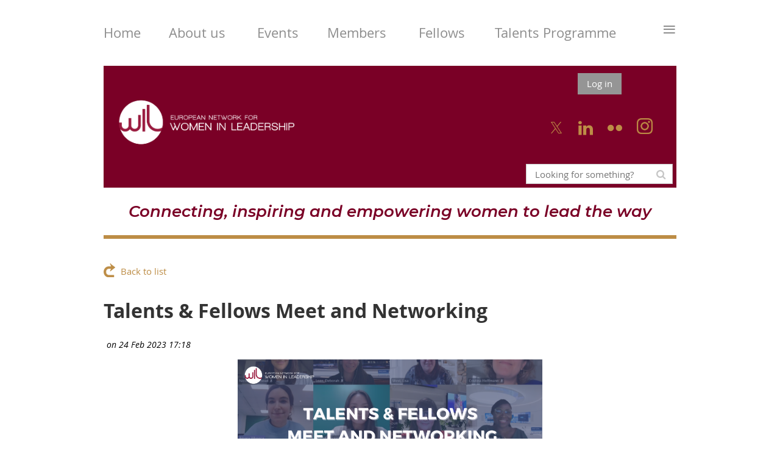

--- FILE ---
content_type: text/html; charset=utf-8
request_url: https://wileurope.org/pastevents/wilwebinars/13109708
body_size: 9467
content:
<!DOCTYPE html>
<!--[if lt IE 7 ]><html lang="en" class="no-js ie6 "><![endif]-->
<!--[if IE 7 ]><html lang="en" class="no-js ie7 "> <![endif]-->
<!--[if IE 8 ]><html lang="en" class="no-js ie8 "> <![endif]-->
<!--[if IE 9 ]><html lang="en" class="no-js ie9 "><![endif]-->
<!--[if (gt IE 9)|!(IE)]><!--><html lang="en" class="no-js "> <!--<![endif]-->
  <head id="Head1">
		<link rel="stylesheet" type="text/css" href="https://kit-pro.fontawesome.com/releases/latest/css/pro.min.css" />
<meta name="viewport" content="width=device-width, initial-scale=1.0">
<link href="https://wileurope.org/BuiltTheme/whiteboard_lunchbag_brown.v3.0/c48aa9c1/Styles/combined.css" rel="stylesheet" type="text/css" /><link href="https://wileurope.org/resources/theme/customStyles.css?t=637612565284040000" rel="stylesheet" type="text/css" /><link href="https://wileurope.org/resources/theme/user.css?t=636803837490000000" rel="stylesheet" type="text/css" /><link href="https://live-sf.wildapricot.org/WebUI/built9.12.1-8e232c8/scripts/public/react/index-84b33b4.css" rel="stylesheet" type="text/css" /><link href="https://live-sf.wildapricot.org/WebUI/built9.12.1-8e232c8/css/shared/ui/shared-ui-compiled.css" rel="stylesheet" type="text/css" /><script type="text/javascript" language="javascript" id="idJavaScriptEnvironment">var bonaPage_BuildVer='9.12.1-8e232c8';
var bonaPage_AdminBackendUrl = '/admin/';
var bonaPage_StatRes='https://live-sf.wildapricot.org/WebUI/';
var bonaPage_InternalPageType = { isUndefinedPage : false,isWebPage : false,isAdminPage : false,isDialogPage : false,isSystemPage : true,isErrorPage : false,isError404Page : false };
var bonaPage_PageView = { isAnonymousView : true,isMemberView : false,isAdminView : false };
var WidgetMode = 0;
var bonaPage_IsUserAnonymous = true;
var bonaPage_ThemeVer='c48aa9c1636803837490000000637612565284040000'; var bonaPage_ThemeId = 'whiteboard_lunchbag_brown.v3.0'; var bonaPage_ThemeVersion = '3.0';
var bonaPage_id='18010'; version_id='';
if (bonaPage_InternalPageType && (bonaPage_InternalPageType.isSystemPage || bonaPage_InternalPageType.isWebPage) && window.self !== window.top) { var success = true; try { var tmp = top.location.href; if (!tmp) { top.location = self.location; } } catch (err) { try { if (self != top) { top.location = self.location; } } catch (err) { try { if (self != top) { top = self; } success = false; } catch (err) { success = false; } } success = false; } if (!success) { window.onload = function() { document.open('text/html', 'replace'); document.write('<ht'+'ml><he'+'ad></he'+'ad><bo'+'dy><h1>Wrong document context!</h1></bo'+'dy></ht'+'ml>'); document.close(); } } }
try { function waMetricsGlobalHandler(args) { if (WA.topWindow.waMetricsOuterGlobalHandler && typeof(WA.topWindow.waMetricsOuterGlobalHandler) === 'function') { WA.topWindow.waMetricsOuterGlobalHandler(args); }}} catch(err) {}
 try { if (parent && parent.BonaPage) parent.BonaPage.implementBonaPage(window); } catch (err) { }
try { document.write('<style type="text/css"> .WaHideIfJSEnabled, .HideIfJSEnabled { display: none; } </style>'); } catch(err) {}
var bonaPage_WebPackRootPath = 'https://live-sf.wildapricot.org/WebUI/built9.12.1-8e232c8/scripts/public/react/';</script><script type="text/javascript" language="javascript" src="https://live-sf.wildapricot.org/WebUI/built9.12.1-8e232c8/scripts/shared/bonapagetop/bonapagetop-compiled.js" id="idBonaPageTop"></script><script type="text/javascript" language="javascript" src="https://live-sf.wildapricot.org/WebUI/built9.12.1-8e232c8/scripts/public/react/index-84b33b4.js" id="ReactPublicJs"></script><script type="text/javascript" language="javascript" src="https://live-sf.wildapricot.org/WebUI/built9.12.1-8e232c8/scripts/shared/ui/shared-ui-compiled.js" id="idSharedJs"></script><script type="text/javascript" language="javascript" src="https://live-sf.wildapricot.org/WebUI/built9.12.1-8e232c8/General.js" id=""></script><script type="text/javascript" language="javascript" src="https://wileurope.org/BuiltTheme/whiteboard_lunchbag_brown.v3.0/c48aa9c1/Scripts/combined.js" id=""></script><link href="https://wileurope.org/page-18010/RSS" rel="alternate" type="application/rss+xml" title="Blog RSS feed" /><title>WIL Europe - Talents &amp; Fellows Meet and Networking</title>
<meta name="apple-itunes-app" content="app-id=1220348450"><meta name="apple-itunes-app" content="app-id=1220348450, app-argument=209929"><link rel="search" type="application/opensearchdescription+xml" title="wileurope.org" href="/opensearch.ashx" /></head>
  <body id="PAGEID_18010" class="publicContentView LayoutPlain">
<div class="mLayout layoutPlain state1" id="mLayout">

<script type="text/javascript">
/*
var layoutState = document.getElementById('mLayout');
var rsStateWidth1 = 960;
var rsStateWidth2 = 600;
var rsStateWidth3 = 320;

function SetStateLayout()
{
	var bodyWidth = BonaPage.getInnerWidth();

	layoutState.className = layoutState.className.replace(/\s?state\d+/g,"");

	if( bodyWidth >= rsStateWidth1 )
		layoutState.className += ' state1';
	if( bodyWidth >= rsStateWidth2 && bodyWidth < rsStateWidth1 )
		layoutState.className += ' state2';
	if( bodyWidth < rsStateWidth2 )
		layoutState.className += ' state3';

	// message
	if( !document.getElementById('textWidth') )
	{
		var firstEl = layoutState.getElementsByTagName('div')[0];
		var newDivElem = document.createElement('div');
		newDivElem.id = 'textWidth';
		layoutState.insertBefore(newDivElem, firstEl);
	}
	document.getElementById('textWidth').innerHTML = 'bodyWidth: ' + bodyWidth;
}


jq$(function(){

	SetStateLayout();

	if (window.addEventListener)
	{
		window.addEventListener('resize', function() { SetStateLayout(); }, false);
		window.addEventListener("orientationchange", function() { SetStateLayout(); }, false);
	}

});*/

</script> <!-- content zone -->
	<div class="zoneContent">
		<div class="container_12">
			<div class="s1_grid_12 s2_grid_12 s3_grid_12">
<div id="idPrimaryContentBlock1Content" data-componentId="Content" class="WaPlaceHolder WaPlaceHolderContent" style=""><div style=""><div id="id_cHvVd18" class="WaGadgetFirst WaGadgetMenuHorizontal  menuStyle003" style="" data-componentId="cHvVd18" ><div class="menuBackground"></div>
<div class="menuInner">
	<ul class="firstLevel">
<li class=" ">
	<div class="item">
		<a href="https://wileurope.org/" title="Home"><span>Home</span></a>
</div>
</li>
	
<li class=" dir">
	<div class="item">
		<a href="https://wileurope.org/About-Us" title="About us"><span>About us</span></a>
<ul class="secondLevel">
<li class=" ">
	<div class="item">
		<a href="https://wileurope.org/missionstatement" title="Mission Statement"><span>Mission Statement</span></a>
</div>
</li>
	
<li class=" ">
	<div class="item">
		<a href="https://wileurope.org/10th-Anniversary-Report" title="10th Anniversary Report"><span>10th Anniversary Report</span></a>
</div>
</li>
	
<li class=" ">
	<div class="item">
		<a href="https://wileurope.org/page-18285" title="Activities"><span>Activities</span></a>
</div>
</li>
	
<li class=" ">
	<div class="item">
		<a href="https://wileurope.org/Newsletters" title="Newsletters"><span>Newsletters</span></a>
</div>
</li>
	
<li class=" ">
	<div class="item">
		<a href="https://wileurope.org/brochures" title="Brochures"><span>Brochures</span></a>
</div>
</li>
	
<li class=" dir">
	<div class="item">
		<a href="https://wileurope.org/Work-for-us" title="Work for us"><span>Work for us</span></a>
<ul class="secondLevel">
<li class=" ">
	<div class="item">
		<a href="https://wileurope.org/volunteer-offer" title="Volunteer Offer"><span>Volunteer Offer</span></a>
</div>
</li>
	
<li class=" ">
	<div class="item">
		<a href="https://wileurope.org/internship_communications" title="Project &amp; Communications Internship Offer"><span>Project &amp; Communications Internship Offer</span></a>
</div>
</li>
	
</ul>
</div>
</li>
	
<li class=" ">
	<div class="item">
		<a href="https://wileurope.org/WIL-Team" title="WIL Team"><span>WIL Team</span></a>
</div>
</li>
	
</ul>
</div>
</li>
	
<li class=" dir">
	<div class="item">
		<a href="https://wileurope.org/Upcoming-Events" title="Events"><span>Events</span></a>
<ul class="secondLevel">
<li class=" ">
	<div class="item">
		<a href="https://wileurope.org/upcomingevents" title="Upcoming Events"><span>Upcoming Events</span></a>
</div>
</li>
	
<li class=" dir">
	<div class="item">
		<a href="https://wileurope.org/page-18311" title="Past Events"><span>Past Events</span></a>
<ul class="secondLevel">
<li class=" ">
	<div class="item">
		<a href="https://wileurope.org/High-Level-Events" title="High-level Conferences"><span>High-level Conferences</span></a>
</div>
</li>
	
<li class=" ">
	<div class="item">
		<a href="https://wileurope.org/localgatherings" title="Local Gatherings"><span>Local Gatherings</span></a>
</div>
</li>
	
<li class=" dir">
	<div class="item">
		<a href="https://wileurope.org/page-18314" title="Online Events"><span>Online Events</span></a>
<ul class="secondLevel">
<li class=" ">
	<div class="item">
		<a href="https://wileurope.org/WTP-Programme" title="WTP Programme"><span>WTP Programme</span></a>
</div>
</li>
	
<li class=" ">
	<div class="item">
		<a href="https://wileurope.org/Exclusive-Exchanges" title="Exclusive Exchanges"><span>Exclusive Exchanges</span></a>
</div>
</li>
	
<li class="sel ">
	<div class="item">
		<a href="https://wileurope.org/pastevents/wilwebinars" title="Other Online Events"><span>Other Online Events</span></a>
</div>
</li>
	
</ul>
</div>
</li>
	
</ul>
</div>
</li>
	
</ul>
</div>
</li>
	
<li class=" dir">
	<div class="item">
		<a href="https://wileurope.org/page-18267" title="Members"><span>Members</span></a>
<ul class="secondLevel">
<li class=" ">
	<div class="item">
		<a href="https://wileurope.org/meetourmembers" title="Meet Our Members"><span>Meet Our Members</span></a>
</div>
</li>
	
<li class=" ">
	<div class="item">
		<a href="https://wileurope.org/page-18273" title="Become a Member"><span>Become a Member</span></a>
</div>
</li>
	
<li class=" ">
	<div class="item">
		<a href="https://wileurope.org/Meet-our-Members" title="Members&#39; Interviews"><span>Members&#39; Interviews</span></a>
</div>
</li>
	
<li class=" ">
	<div class="item">
		<a href="https://wileurope.org/Board-Members" title="Our Board Members"><span>Our Board Members</span></a>
</div>
</li>
	
</ul>
</div>
</li>
	
<li class=" dir">
	<div class="item">
		<a href="https://wileurope.org/Fellows" title="Fellows"><span>Fellows</span></a>
<ul class="secondLevel">
<li class=" ">
	<div class="item">
		<a href="https://wileurope.org/page-18262" title="Meet Our Fellows"><span>Meet Our Fellows</span></a>
</div>
</li>
	
</ul>
</div>
</li>
	
<li class=" dir">
	<div class="item">
		<a href="https://wileurope.org/Talents-Programme" title="Talents Programme"><span>Talents Programme</span></a>
<ul class="secondLevel">
<li class=" ">
	<div class="item">
		<a href="https://wileurope.org/page-18326" title="About the WTP Programme &amp; Apply"><span>About the WTP Programme &amp; Apply</span></a>
</div>
</li>
	
<li class=" dir">
	<div class="item">
		<a href="https://wileurope.org/WTP-Current-Edition" title="Current and Previous Editions"><span>Current and Previous Editions</span></a>
<ul class="secondLevel">
<li class=" ">
	<div class="item">
		<a href="https://wileurope.org/wtpdirectory" title="Meet Our Talents - 10th Edition"><span>Meet Our Talents - 10th Edition</span></a>
</div>
</li>
	
<li class=" ">
	<div class="item">
		<a href="https://wileurope.org/Meet-our-Talents" title="Talents&#39; Interviews"><span>Talents&#39; Interviews</span></a>
</div>
</li>
	
</ul>
</div>
</li>
	
<li class=" ">
	<div class="item">
		<a href="https://wileurope.org/Previous-Editions-Reports" title="Previous Editions Reports"><span>Previous Editions Reports</span></a>
</div>
</li>
	
</ul>
</div>
</li>
	
<li class=" ">
	<div class="item">
		<a href="https://wileurope.org/Empowering-Girls" title="Empowering Girls"><span>Empowering Girls</span></a>
</div>
</li>
	
<li class=" dir">
	<div class="item">
		<a href="https://wileurope.org/Partners" title="Partners"><span>Partners</span></a>
<ul class="secondLevel">
<li class=" ">
	<div class="item">
		<a href="https://wileurope.org/Become-a-Partner" title="Become a Partner"><span>Become a Partner</span></a>
</div>
</li>
	
</ul>
</div>
</li>
	
<li class=" ">
	<div class="item">
		<a href="https://wileurope.org/Donate" title="Donate"><span>Donate</span></a>
</div>
</li>
	
<li class=" ">
	<div class="item">
		<a href="https://wileurope.org/Contact" title="Contact"><span>Contact</span></a>
</div>
</li>
	
</ul>
</div>

<script type="text/javascript">
	jq$(function()
	{
		var gadgetHorMenu = jq$('#id_cHvVd18'),
			gadgetHorMenuContainer = gadgetHorMenu.find('.menuInner'),
			firstLevelMenu = gadgetHorMenu.find('ul.firstLevel'),
			holderInitialMenu = firstLevelMenu.children(),
			outsideItems = null,
			phantomElement = '<li class="phantom"><div class="item"><a href="#"><span>&#x2261;</span></a><ul class="secondLevel"></ul></div></li>',
			placeHolder = gadgetHorMenu.parents('.WaLayoutPlaceHolder'),
			placeHolderId = placeHolder && placeHolder.attr('data-componentId'),
			mobileState = false,
			rsStateWidth2 = 617,
			isTouchSupported = !!(('ontouchstart' in window) || (window.DocumentTouch && document instanceof DocumentTouch) || (navigator.msPointerEnabled && navigator.msMaxTouchPoints));


		function resizeMenu()
		{
			var i,
				len,
				fitMenuWidth = 0,
				menuItemPhantomWidth = 80;

			// background track
			gadgetHorMenu.find('.menuBackground').css(
			{
				'width': jq$('body').width(),
				'left': ( ( jq$('body').width() - gadgetHorMenu.width() ) * -0.5 )
			});

			firstLevelMenu.html( holderInitialMenu).removeClass('adapted').css({ width: 'auto' }); // restore initial menu

			if( !gadgetHorMenuContainer.find('.menuButton').size() )
			{
				gadgetHorMenuContainer.prepend('<div class="menuButton"></div>');

				gadgetHorMenuContainer.find('.menuButton').on("click",function()
				{
					gadgetHorMenuContainer.find('ul.firstLevel').toggle();
					return false;
				});

				jq$('body').on("click",function()
				{
					if( mobileState )
						gadgetHorMenuContainer.find('ul.firstLevel').hide();
				});
			}

			// for state 3
			if( jq$(window).width() < rsStateWidth2 && mobileState == false )
			{
				gadgetHorMenuContainer.find('ul.firstLevel').attr('style','');
				mobileState = true;

				return false;
			}

			if( jq$(window).width() >= rsStateWidth2 )
			{
				gadgetHorMenuContainer.find('ul.firstLevel').attr('style','');
				mobileState = false;
			}


			if( firstLevelMenu.width() > gadgetHorMenuContainer.width() ) // if menu oversize
			{
				menuItemPhantomWidth = firstLevelMenu.addClass('adapted').append( phantomElement).children('.phantom').width();

				for( i = 0, len = holderInitialMenu.size(); i <= len; i++ )
				{
					fitMenuWidth += jq$( holderInitialMenu.get(i) ).width();

					if( fitMenuWidth + menuItemPhantomWidth > gadgetHorMenuContainer.width() )
					{
						outsideItems = firstLevelMenu.children(':gt('+(i-1)+'):not(.phantom)').remove();
						firstLevelMenu.find('.phantom > .item > ul').append( outsideItems);
						break;
					}
				}
				gadgetHorMenu.find('.phantom > .item > a').click(function(){ return false; });
			}

			disableFirstTouch();

			firstLevelMenu.css( 'width', '' ); // restore initial menu width
			firstLevelMenu.children().removeClass('last-child').eq(-1).addClass('last-child'); // add last-child mark
		}

		resizeMenu();

		jq$(window).resize(function()
		{
			resizeMenu();
		});

		jq$(window).load(function(){
			resizeMenu();
		});

		function onLayoutColumnResized(sender, args)
		{
			args = args || {};

			if (placeHolderId && (placeHolderId == args.leftColPlaceHolderId || placeHolderId == args.rightColPlaceHolderId))
			{
				resizeMenu();
			}
		}

		BonaPage.addPageStateHandler(BonaPage.PAGE_PARSED, function() { WA.Gadgets.LayoutColumnResized.addHandler(onLayoutColumnResized); });
		BonaPage.addPageStateHandler(BonaPage.PAGE_UNLOADED, function() { WA.Gadgets.LayoutColumnResized.removeHandler(onLayoutColumnResized); });


        function disableFirstTouch()
        {
          if (!isTouchSupported) return;


          jq$('#id_cHvVd18').find('.menuInner li.dir > .item > a').on( 'click', function(event)
          {
            if( !this.touchCounter )
              this.touchCounter = 0;

            if( this.touchCounter >= 1 )
            {
              this.touchCounter = 0;
              return true;
            }
            this.touchCounter++;

            if (!mobileState)
            {
              WA.stopEventDefault(event);
            }
          });

          jq$('#id_cHvVd18').find('.menuInner li.dir > .item > a').on( 'mouseout', function(event)
          {
            if( !this.touchCounter )
              this.touchCounter = 0;
            this.touchCounter = 0;
          });
        }

        disableFirstTouch();

	});
</script></div><div id="id_PmepHIW" data-componentId="PmepHIW" class="WaLayoutContainer" style="background-color:#7A0026;"><table cellspacing="0" cellpadding="0" class="WaLayoutTable" style=""><tr data-componentId="PmepHIW_row" class="WaLayoutRow"><td id="id_IfpFldc" data-componentId="IfpFldc" class="WaLayoutItem" style="width:73%;"><div id="id_z72IqBd" class="WaLayoutPlaceHolder placeHolderContainer" data-componentId="z72IqBd" style=""><div style=""><div id="id_HXVGDz3" class="WaGadgetOnly WaGadgetContent  gadgetStyleNone" style="" data-componentId="HXVGDz3" ><div class="gadgetStyleBody gadgetContentEditableArea" style="" data-editableArea="0" data-areaHeight="auto">
<p><img src="/resources/1.HomePage/HomePage_Other/Logo-WIL_croped.png" alt="" title="" border="0" width="370" height="183"><br></p></div>
</div></div></div></td><td style="" data-componentId="IfpFldc_separator" class="WaLayoutSeparator"><div style="width: inherit;"></div></td><td id="id_Hz7t5tR" data-componentId="Hz7t5tR" class="WaLayoutItem" style="width:27%;"><div id="id_TLQUZAm" class="WaLayoutPlaceHolder placeHolderContainer" data-componentId="TLQUZAm" style=""><div style=""><div id="id_NonE9jg" class="WaGadgetFirst WaGadgetLoginButton  gadgetStyleNone" style="margin-top:12px;" data-componentId="NonE9jg" ><div class="alignCenter">
  <div class="loginBoxLinkContainer">
    <a class="loginBoxLinkButton" href="https://wileurope.org/Sys/Login">Log in</a>
  </div>
  </div>
</div><div id="id_faIvvGs" class="WaGadget WaGadgetContent  gadgetStyleNone" style="" data-componentId="faIvvGs" ><div class="gadgetStyleBody gadgetContentEditableArea" style="" data-editableArea="0" data-areaHeight="auto">
<p align="center" style="line-height: 70px;">&nbsp;<font data-unicode="E63E" face="WA-theme-icons" style="font-size: 24px;"><font color="#BD8D46"><font data-unicode="E63E" face="WA-theme-icons" style="font-size: 24px;"><font color="#BD8D46"><a href="https://twitter.com/wileurope?lang=en" target="_blank"></a>&nbsp;&nbsp;<font data-unicode="E639" face="WA-theme-icons" style="font-size: 24px;"></font><a href="https://www.linkedin.com/company/european-network-for-women-in-leadership-wil-europe-/" target="_blank"><font data-unicode="E639" face="WA-theme-icons" style="font-size: 24px;">&nbsp;</font>&nbsp;</a><font data-unicode="E63E" face="WA-theme-icons" style="font-size: 24px;"><a href="https://www.flickr.com/photos/138636083@N02/albums" target="_blank"></a>&nbsp;&nbsp;<a href="https://www.instagram.com/wileurope/?hl=en" target="_blank"><img src="/resources/1.HomePage/HomePage_Other/Untitled%20design%20(13).png" alt="" title="" border="0" width="26" height="26" style=""></a></font></font></font></font></font></p></div>
</div><div id="id_YSUySqd" class="WaGadgetLast WaGadgetSiteSearch  gadgetStyleNone" style="margin-top:6px;margin-right:6px;margin-bottom:6px;margin-left:6px;" data-componentId="YSUySqd" ><div class="gadgetStyleBody " style=""  data-areaHeight="auto">
<div class="searchBoxOuter alignCenter">
	<div class="searchBox">
<form method="post" action="https://wileurope.org/Sys/Search" id="id_YSUySqd_form" class="generalSearchBox"  data-disableInAdminMode="true">
<span class="searchBoxFieldContainer"><input class="searchBoxField" type="text" name="searchString" id="idid_YSUySqd_searchBox" value="" maxlength="300" autocomplete="off"  placeholder="Looking for something?"></span>
<div class="autoSuggestionBox" id="idid_YSUySqd_resultDiv"></div>
</form></div>
	</div>
	<script type="text/javascript">
		(function(){

			function init()
			{
				var model = {};
				model.gadgetId = 'idid_YSUySqd';
				model.searchBoxId = 'idid_YSUySqd_searchBox';
				model.resultDivId = 'idid_YSUySqd_resultDiv';
				model.selectedTypes = '7';
				model.searchTemplate = 'https://wileurope.org/Sys/Search?q={0}&types={1}&page={2}';
				model.searchActionUrl = '/Sys/Search/DoSearch';
				model.GoToSearchPageTextTemplate = 'Search for &#39;{0}&#39;';
				model.autoSuggest = true;
				var WASiteSearch = new WASiteSearchGadget(model);
			}

			jq$(document).ready(init);
		}) ();
	</script>
</div>
</div></div></div></td></tr></table> </div><div id="id_RYGWACJ" data-componentId="RYGWACJ" class="WaLayoutContainer" style=""><table cellspacing="0" cellpadding="0" class="WaLayoutTable" style=""><tr data-componentId="RYGWACJ_row" class="WaLayoutRow"><td id="id_JPYAEm7" data-componentId="JPYAEm7" class="WaLayoutItem" style="width:100%;"><div id="id_Ik8M4D1" class="WaLayoutPlaceHolder placeHolderContainer" data-componentId="Ik8M4D1" style=""><div style=""><div id="id_TruwMlx" class="WaGadgetFirst WaGadgetContent  gadgetStyleNone" style="" data-componentId="TruwMlx" ><div class="gadgetStyleBody gadgetContentEditableArea" style="" data-editableArea="0" data-areaHeight="auto">
<p style="" align="center"><font face="Montserrat" color="#7a0026" style="font-size: 26px;"><em style=""><strong>Connecting, inspiring and empowering women to lead the way</strong></em></font><br></p></div>
</div><div id="id_g9GPv6a" class="WaGadgetLast WaGadgetContent  gadgetStyleNone" style="background-color:#BD8D46;height:6px;" data-componentId="g9GPv6a" ><div class="gadgetStyleBody gadgetContentEditableArea" style="" data-editableArea="0" data-areaHeight="auto">
<p><br></p></div>
<script type="text/javascript">if (window.WA) { new WaContentGadgetResizer({ id: 'id_g9GPv6a' }); }</script>
</div></div></div></td></tr></table> </div><div id="id_FIBUMJz" data-componentId="FIBUMJz" class="WaLayoutContainer" style=""><table cellspacing="0" cellpadding="0" class="WaLayoutTable" style=""><tr data-componentId="FIBUMJz_row" class="WaLayoutRow"><td id="id_Y1JpPFJ" data-componentId="Y1JpPFJ" class="WaLayoutItem" style="width:100%;"></td></tr></table> </div><div id="id_TtBuRrW" class="WaGadget WaGadgetBlog  gadgetStyleNone WaGadgetBlogStateDetails" style="" data-componentId="TtBuRrW" >



<form method="post" action="" id="form" onreset="if (window.setTimeout) window.setTimeout(&#39;DES_OnReset(false);&#39;, 100);">
<div class="aspNetHidden">
<input type="hidden" name="__EVENTTARGET" id="__EVENTTARGET" value="" />
<input type="hidden" name="__EVENTARGUMENT" id="__EVENTARGUMENT" value="" />
<input type="hidden" name="__VIEWSTATE" id="__VIEWSTATE" value="luSihUx410Unhyb78MRCnbUlJv+qOMVlmsm1rEyDpkhctnrl/jj8guX5EVZt40y/GYKFU7ItR9HWCRptGWZNqgLFkkiyh/s06ewmRNUsymTPF59ScwGcloREupAp8RHhEp4a/4gOofzTvznSnGUNWPU4MeorbxDq3ad1pDsdwnEtnTjuRH+MSaTPF9AaKGcZUNZuR+h3S5NsvwCcEiHCUV88ArW0nz9c2AWPUUFg55sOv2/S2FaN777Xn6BiQSavkAbVwOxL2wVb1BAxledNROajHIjGsOTsa35aILcXAnfr3jXHZwpGg/6O3/ShGm2ExqHvC+QEeDjKaCu7f8GAsMrJm9SPL0Xvh6QWlrwWHSg0/dEl+rVDnASAOWvp18+9v0rsWQ==" />
</div>

<script type="text/javascript">
//<![CDATA[
var theForm = document.forms['form'];
if (!theForm) {
    theForm = document.form;
}
function __doPostBack(eventTarget, eventArgument) {
    if (!theForm.onsubmit || (theForm.onsubmit() != false)) {
        theForm.__EVENTTARGET.value = eventTarget;
        theForm.__EVENTARGUMENT.value = eventArgument;
        theForm.submit();
    }
}
//]]>
</script>


<script src="/WebResource.axd?d=yaR7zmKeYvCXo6E0l2jqTEcJktAZ9oglcSuHPEtwuv6Y-OZLuwmAx_h0q7K0hGBiped7bOpo6dhIvocpAjPu6UieYjY1&amp;t=638901536248157332" type="text/javascript"></script>


<script type="text/javascript">
//<![CDATA[
var BodyTextBoxId = 'FunctionalBlock1_ctl00_blogPostEdit_BlogPostEditBody_BlogPostEditBodyMemberView_bodyTextBox';
var deleteAccessGrantedFunctionalBlock1_ctl00_blogPostView_blogEntry = false;
//]]>
</script>
<script type='text/javascript' src='/DES/GetFiles.aspx?type=scripts&amp;version=5.0.5.5000&amp;files=0_49'></script>

    
    <input type="hidden" name="FunctionalBlock1$contentModeHidden" id="FunctionalBlock1_contentModeHidden" value="1" />


<div id="idBlogsTitleMainContainer" class="pageTitleOuterContainer">
  
    <div id="idBlogBackContainer" class="pageBackContainer">
      <a id="FunctionalBlock1_ctl00_blogPostView_title_backLink" href="https://wileurope.org/pastevents/wilwebinars">Back to list</a>
    </div> 
  
</div>
    
    <div class="blogEntryOuterContainer"><div class="cornersContainer"><div class="topCorners"><div class="c1"></div><div class="c2"></div><div class="c3"></div><div class="c4"></div><div class="c5"></div><!--[if gt IE 6]><!--><div class="r1"><div class="r2"><div class="r3"><div class="r4"><div class="r5"></div></div></div></div></div><!--<![endif]--></div></div><div  class="blogEntryContainer"><div class="d1"><div class="d2"><div class="d3"><div class="d4"><div class="d5"><div class="d6"><div class="d7"><div class="d8"><div class="d9"><div class="inner">
        <div class="boxOuterContainer boxBaseView"><div class="cornersContainer"><div class="topCorners"><div class="c1"></div><div class="c2"></div><div class="c3"></div><div class="c4"></div><div class="c5"></div><!--[if gt IE 6]><!--><div class="r1"><div class="r2"><div class="r3"><div class="r4"><div class="r5"></div></div></div></div></div><!--<![endif]--></div></div><div  class="boxContainer"><div class="d1"><div class="d2"><div class="d3"><div class="d4"><div class="d5"><div class="d6"><div class="d7"><div class="d8"><div class="d9"><div class="inner">
    <div class="boxHeaderOuterContainer"><div class="cornersContainer"><div class="topCorners"><div class="c1"></div><div class="c2"></div><div class="c3"></div><div class="c4"></div><div class="c5"></div><!--[if gt IE 6]><!--><div class="r1"><div class="r2"><div class="r3"><div class="r4"><div class="r5"></div></div></div></div></div><!--<![endif]--></div></div><div  class="boxHeaderContainer"><div class="d1"><div class="d2"><div class="d3"><div class="d4"><div class="d5"><div class="d6"><div class="d7"><div class="d8"><div class="d9"><div class="inner">
        <h4 class="boxHeaderTitle">
          
          Talents &amp; Fellows Meet and Networking
        </h4>
      <div class="clearEndContainer"></div></div></div></div></div></div></div></div></div></div></div></div><div class="cornersContainer"><div class="bottomCorners"><!--[if gt IE 6]><!--><div class="r1"><div class="r2"><div class="r3"><div class="r4"><div class="r5"></div></div></div></div></div><!--<![endif]--><div class="c5"></div><div class="c4"></div><div class="c3"></div><div class="c2"></div><div class="c1"></div></div></div></div>

    <div class="boxBodyOuterContainer"><div class="cornersContainer"><div class="topCorners"><div class="c1"></div><div class="c2"></div><div class="c3"></div><div class="c4"></div><div class="c5"></div><!--[if gt IE 6]><!--><div class="r1"><div class="r2"><div class="r3"><div class="r4"><div class="r5"></div></div></div></div></div><!--<![endif]--></div></div><div  class="boxBodyContainer"><div class="d1"><div class="d2"><div class="d3"><div class="d4"><div class="d5"><div class="d6"><div class="d7"><div class="d8"><div class="d9"><div class="inner">
        <div class="boxBodyInfoOuterContainer"><div class="cornersContainer"><div class="topCorners"><div class="c1"></div><div class="c2"></div><div class="c3"></div><div class="c4"></div><div class="c5"></div><!--[if gt IE 6]><!--><div class="r1"><div class="r2"><div class="r3"><div class="r4"><div class="r5"></div></div></div></div></div><!--<![endif]--></div></div><div  class="boxBodyInfoContainer"><div class="d1"><div class="d2"><div class="d3"><div class="d4"><div class="d5"><div class="d6"><div class="d7"><div class="d8"><div class="d9"><div class="inner">
            <div class="boxInfoContainer">
              <h5> 
                <span class="postedOn">24 Feb 2023 17:18</span> |
                <span class="postedByLabel">Deleted user</span>
              </h5>
            </div>
          <div class="clearEndContainer"></div></div></div></div></div></div></div></div></div></div></div></div><div class="cornersContainer"><div class="bottomCorners"><!--[if gt IE 6]><!--><div class="r1"><div class="r2"><div class="r3"><div class="r4"><div class="r5"></div></div></div></div></div><!--<![endif]--><div class="c5"></div><div class="c4"></div><div class="c3"></div><div class="c2"></div><div class="c1"></div></div></div></div>

          <div class="boxBodyContentOuterContainer"><div class="cornersContainer"><div class="topCorners"><div class="c1"></div><div class="c2"></div><div class="c3"></div><div class="c4"></div><div class="c5"></div><!--[if gt IE 6]><!--><div class="r1"><div class="r2"><div class="r3"><div class="r4"><div class="r5"></div></div></div></div></div><!--<![endif]--></div></div><div  class="boxBodyContentContainer fixedHeight"><div class="d1"><div class="d2"><div class="d3"><div class="d4"><div class="d5"><div class="d6"><div class="d7"><div class="d8"><div class="d9"><div class="inner">
                  <div class="blogPostBody gadgetBlogEditableArea">
                      <p align="center"><img src="/resources/5.Events/Events_2023/Events_20230223_WTPFellowsNetworking/Event%20Banner%20talents%20_%20fellows%20networking.png" alt="" title="" border="0" width="500" height="250"><br></p>

<p><font face="Montserrat" style="font-size: 14px;">On the 23rd February 2023, we held a special online event – a Meet and Networking, which gave our current and former Talents in the Women Talent Pool Leadership Programme&nbsp;the chance get to know and exchange with each other.</font></p>

<p><font face="Montserrat" style="font-size: 14px;">The event was opened by&nbsp;WIL Fellow <a href="/Sys/PublicProfile/33267922/6422249" target="_blank">Pauline Henaff</a>, Regional Vice President Financial Services at Salesforce,&nbsp;who talked about her journey from being a Talent in the WTP Programme to holding senior leadership positions at her company.</font></p>

<p><font face="Montserrat" style="font-size: 14px;">Attendees were then invited to break out rooms where they got to know each other over a virtual networking session in small groups. Before the event event ended, WIL Fellow <a href="/Sys/PublicProfile/33267995/6422249" target="_blank">Cristina Hoffmann</a> shared a poem by Kae Tempest, "Hold Your Own".</font></p>
                  </div>
                  <a name="addComment"></a>
              <div class="clearEndContainer"></div></div></div></div></div></div></div></div></div></div></div></div><div class="cornersContainer"><div class="bottomCorners"><!--[if gt IE 6]><!--><div class="r1"><div class="r2"><div class="r3"><div class="r4"><div class="r5"></div></div></div></div></div><!--<![endif]--><div class="c5"></div><div class="c4"></div><div class="c3"></div><div class="c2"></div><div class="c1"></div></div></div></div>
      <div class="clearEndContainer"></div></div></div></div></div></div></div></div></div></div></div></div><div class="cornersContainer"><div class="bottomCorners"><!--[if gt IE 6]><!--><div class="r1"><div class="r2"><div class="r3"><div class="r4"><div class="r5"></div></div></div></div></div><!--<![endif]--><div class="c5"></div><div class="c4"></div><div class="c3"></div><div class="c2"></div><div class="c1"></div></div></div></div>
    
    <div class="boxFooterOuterContainer"><div class="cornersContainer"><div class="topCorners"><div class="c1"></div><div class="c2"></div><div class="c3"></div><div class="c4"></div><div class="c5"></div><!--[if gt IE 6]><!--><div class="r1"><div class="r2"><div class="r3"><div class="r4"><div class="r5"></div></div></div></div></div><!--<![endif]--></div></div><div  class="boxFooterContainer"><div class="d1"><div class="d2"><div class="d3"><div class="d4"><div class="d5"><div class="d6"><div class="d7"><div class="d8"><div class="d9"><div class="inner">
        <div id="FunctionalBlock1_ctl00_blogPostView_blogEntry_postBottom" class="postBottom" messageId="13109708">
          <div class="boxFooterPrimaryOuterContainer"><div class="cornersContainer"><div class="topCorners"><div class="c1"></div><div class="c2"></div><div class="c3"></div><div class="c4"></div><div class="c5"></div><!--[if gt IE 6]><!--><div class="r1"><div class="r2"><div class="r3"><div class="r4"><div class="r5"></div></div></div></div></div><!--<![endif]--></div></div><div  class="boxFooterPrimaryContainer"><div class="d1"><div class="d2"><div class="d3"><div class="d4"><div class="d5"><div class="d6"><div class="d7"><div class="d8"><div class="d9"><div class="inner">
              
            <div class="clearEndContainer"></div></div></div></div></div></div></div></div></div></div></div></div><div class="cornersContainer"><div class="bottomCorners"><!--[if gt IE 6]><!--><div class="r1"><div class="r2"><div class="r3"><div class="r4"><div class="r5"></div></div></div></div></div><!--<![endif]--><div class="c5"></div><div class="c4"></div><div class="c3"></div><div class="c2"></div><div class="c1"></div></div></div></div>
          <div class="boxFooterSecondaryOuterContainer"><div class="cornersContainer"><div class="topCorners"><div class="c1"></div><div class="c2"></div><div class="c3"></div><div class="c4"></div><div class="c5"></div><!--[if gt IE 6]><!--><div class="r1"><div class="r2"><div class="r3"><div class="r4"><div class="r5"></div></div></div></div></div><!--<![endif]--></div></div><div  class="boxFooterSecondaryContainer"><div class="d1"><div class="d2"><div class="d3"><div class="d4"><div class="d5"><div class="d6"><div class="d7"><div class="d8"><div class="d9"><div class="inner">
              
              
            <div class="clearEndContainer"></div></div></div></div></div></div></div></div></div></div></div></div><div class="cornersContainer"><div class="bottomCorners"><!--[if gt IE 6]><!--><div class="r1"><div class="r2"><div class="r3"><div class="r4"><div class="r5"></div></div></div></div></div><!--<![endif]--><div class="c5"></div><div class="c4"></div><div class="c3"></div><div class="c2"></div><div class="c1"></div></div></div></div>
        </div>
        
        <div class="replyContainer">
          
        </div>
        <div style="display:none">
          <input type="submit" name="FunctionalBlock1$ctl00$blogPostView$blogEntry$editPost" value="Edit post" onclick="javascript:WebForm_DoPostBackWithOptions(new WebForm_PostBackOptions(&quot;FunctionalBlock1$ctl00$blogPostView$blogEntry$editPost&quot;, &quot;&quot;, true, &quot;&quot;, &quot;&quot;, false, false))" id="FunctionalBlock1_ctl00_blogPostView_blogEntry_editPost" title="Edit current post" />
          <input type="submit" name="FunctionalBlock1$ctl00$blogPostView$blogEntry$deletePost" value="Delete post" onclick="javascript:WebForm_DoPostBackWithOptions(new WebForm_PostBackOptions(&quot;FunctionalBlock1$ctl00$blogPostView$blogEntry$deletePost&quot;, &quot;&quot;, true, &quot;&quot;, &quot;&quot;, false, false))" id="FunctionalBlock1_ctl00_blogPostView_blogEntry_deletePost" title="Delete current post" />
        </div>
      <div class="clearEndContainer"></div></div></div></div></div></div></div></div></div></div></div></div><div class="cornersContainer"><div class="bottomCorners"><!--[if gt IE 6]><!--><div class="r1"><div class="r2"><div class="r3"><div class="r4"><div class="r5"></div></div></div></div></div><!--<![endif]--><div class="c5"></div><div class="c4"></div><div class="c3"></div><div class="c2"></div><div class="c1"></div></div></div></div>
  <div class="clearEndContainer"></div></div></div></div></div></div></div></div></div></div></div></div><div class="cornersContainer"><div class="bottomCorners"><!--[if gt IE 6]><!--><div class="r1"><div class="r2"><div class="r3"><div class="r4"><div class="r5"></div></div></div></div></div><!--<![endif]--><div class="c5"></div><div class="c4"></div><div class="c3"></div><div class="c2"></div><div class="c1"></div></div></div></div>
<script type="text/javascript">
  function deleteClickConfirmationFunctionalBlock1_ctl00_blogPostView_blogEntry()
  {
    if (deleteAccessGrantedFunctionalBlock1_ctl00_blogPostView_blogEntry != true)
    {
      return false;
    }
  
    if (!confirm(deleteConfirmText)) return false;
    
    Page_BlockSubmit = false;
    
    return true;
  }
  
  function deleteClickConfirmationAdminPanelFunctionalBlock1_ctl00_blogPostView_blogEntry()
  {
    if (deleteAccessGrantedFunctionalBlock1_ctl00_blogPostView_blogEntry != true)
    {
      return false;
    }

    if (!confirm(deleteConfirmText)) return false;
    
    Page_BlockSubmit = false;
    
    return true;
  }
</script>

      <div class="clearEndContainer"></div></div></div></div></div></div></div></div></div></div></div></div><div class="cornersContainer"><div class="bottomCorners"><!--[if gt IE 6]><!--><div class="r1"><div class="r2"><div class="r3"><div class="r4"><div class="r5"></div></div></div></div></div><!--<![endif]--><div class="c5"></div><div class="c4"></div><div class="c3"></div><div class="c2"></div><div class="c1"></div></div></div></div>

    
 


  
<div class="aspNetHidden">

	<input type="hidden" name="__VIEWSTATEGENERATOR" id="__VIEWSTATEGENERATOR" value="2AE9EEA8" />
</div>

<script type="text/javascript">
//<![CDATA[
BlogHelper.postContainerId = 'FunctionalBlock1_ctl00_blogPostView_blogEntry_postBottom';if (window.DataChangeWatcher) {DataChangeWatcher.startWatching('', 'Unsaved changes will be lost. Proceed?', true);}//]]>
</script>
</form></div><div id="id_Ium2erB" data-componentId="Ium2erB" class="WaLayoutContainer" style=""><table cellspacing="0" cellpadding="0" class="WaLayoutTable" style=""><tr data-componentId="Ium2erB_row" class="WaLayoutRow"><td id="id_Z2fQIfg" data-componentId="Z2fQIfg" class="WaLayoutItem" style="width:100%;"></td></tr></table> </div><div id="id_kHtXDVi" data-componentId="kHtXDVi" class="WaLayoutContainerLast" style=""><table cellspacing="0" cellpadding="0" class="WaLayoutTable" style=""><tr data-componentId="kHtXDVi_row" class="WaLayoutRow"><td id="id_aGajUwr" data-componentId="aGajUwr" class="WaLayoutItem" style="width:100%;"><div id="id_aqWKW6E" class="WaLayoutPlaceHolder placeHolderContainer" data-componentId="aqWKW6E" style=""><div style=""><div id="id_zMegL5I" class="WaGadgetFirst WaGadgetContent  gadgetStyleNone" style="background-color:#BD8D46;height:6px;" data-componentId="zMegL5I" ><div class="gadgetStyleBody gadgetContentEditableArea" style="" data-editableArea="0" data-areaHeight="auto">
<p><br></p></div>
<script type="text/javascript">if (window.WA) { new WaContentGadgetResizer({ id: 'id_zMegL5I' }); }</script>
</div><div id="id_I2zsRLR" class="WaGadgetLast WaGadgetContent  gadgetStyleNone" style="" data-componentId="I2zsRLR" ><div class="gadgetStyleBody gadgetContentEditableArea" style="" data-editableArea="0" data-areaHeight="auto">
<p align="center" style="margin-bottom: 0px !important;"><font style=""><strong style=""><font color="#7a0026" face="Montserrat"><span style="font-size: 12px;">© European Network for Women in Leadership 2021&nbsp;</span></font></strong></font></p><p align="center" style="margin-top: 0px !important; margin-bottom: 0px !important;"><font style=""><strong style=""><font color="#7a0026" face="Montserrat"><span style="font-size: 12px;">Registered Training Provider: number 11756252375</span></font><font color="#242424" face="Segoe UI, system-ui, Apple Color Emoji, Segoe UI Emoji, sans-serif"></font></strong></font></p>



<p align="center" style="margin-top: 0px !important; margin-bottom: 0px;"><strong style="font-size: 12px; color: rgb(122, 0, 38); font-family: Montserrat;">21 bis rue du Simplon,&nbsp;75018, Paris</strong></p><p align="center" style="margin-top: 0px !important; margin-bottom: 0px !important;"><strong style="font-size: 12px; color: rgb(122, 0, 38); font-family: Montserrat;"></strong><strong style="font-size: 12px; color: rgb(122, 0, 38); font-family: Montserrat;">contact@wileurope.org | +33 970 403 310&nbsp;</strong></p>

<p align="center" style="margin-top: 0px !important;"><strong style="font-size: 12px; font-family: Montserrat;"><a href="/resources/8.Other/Legal/Privacy%20Policy/2021/20211019_Privacy%20Policy%20-%20EN.pdf" target="_blank"><font color="#7A0026">Privacy</font><font color="#8a0a35">&nbsp;P</font><font color="#8A0A35">olicy</font></a></strong></p></div>
</div></div></div></td></tr></table> </div></div>
</div></div>
		</div>
	</div>
	<!-- /content zone -->

<div class="WABranding">
				<div class="container_12">
					<div class="s1_grid_12 s2_grid_12 s3_grid_12">
<div id="idFooterPoweredByContainer">
	<span id="idFooterPoweredByWA">
Powered by <a href="http://www.wildapricot.com" target="_blank">Wild Apricot</a> Membership Software</span>
</div>
</div>
				</div>
			</div>
<div id="idCustomJsContainer" class="cnCustomJsContainer">
<!-- Global site tag (gtag.js) - Google Analytics -->
<script async src="https://www.googletagmanager.com/gtag/js?id=G-1X1GVXZD6T">
try
{
    
}
catch(err)
{}</script>
<script>
try
{
    
  window.dataLayer = window.dataLayer || [];
  function gtag(){dataLayer.push(arguments);}
  gtag('js', new Date());

 

  gtag('config', 'G-1X1GVXZD6T');

}
catch(err)
{}</script></div>
</div></body>
</html>
<script type="text/javascript">if (window.BonaPage && BonaPage.setPageState) { BonaPage.setPageState(BonaPage.PAGE_PARSED); }</script>

--- FILE ---
content_type: text/css
request_url: https://wileurope.org/resources/theme/user.css?t=636803837490000000
body_size: 601
content:
.WaGadgetRecentBlogPosts ul li .author
{ display: none; }

.WaGadgetBlog ul.boxesList li.boxesListItem .boxBodyOuterContainer .boxBodyContentOuterContainer .boxBodyContentContainer.fixedHeight {
    max-height: 270px;
}


.WaGadgetRecentBlogPosts ul li .date
{ display: none; }


SPAN.postedByLink
{
  display: none
}

span.postedByLabel 
{ 
display: none; 
}


.eventRegistrationInfoSpacesLeft,
.eventInfoSpacesLeft {display: none;}

#idSectionEventRegistrationTypeSelectorContainer div[id*="spaceLimitContainer"] { 
    display: none; 
} 
#idSectionEventRegistrationTypeSelectorContainer .availableRegistrationCount { 
  display: none; 
}
<!-- Begin Cookie Consent plugin by Silktide - http://silktide.com/cookieconsent -->
<script type="text/javascript">
    window.cookieconsent_options = {"message":"This website uses cookies to ensure you get the best experience on our website","dismiss":"Got it!","learnMore":"More info","link":null,"theme":"light-bottom"};
</script>
<script type="text/javascript" src="//cdnjs.cloudflare.com/ajax/libs/cookieconsent2/1.0.10/cookieconsent.min.js"></script>
<!-- End Cookie Consent plugin -->
